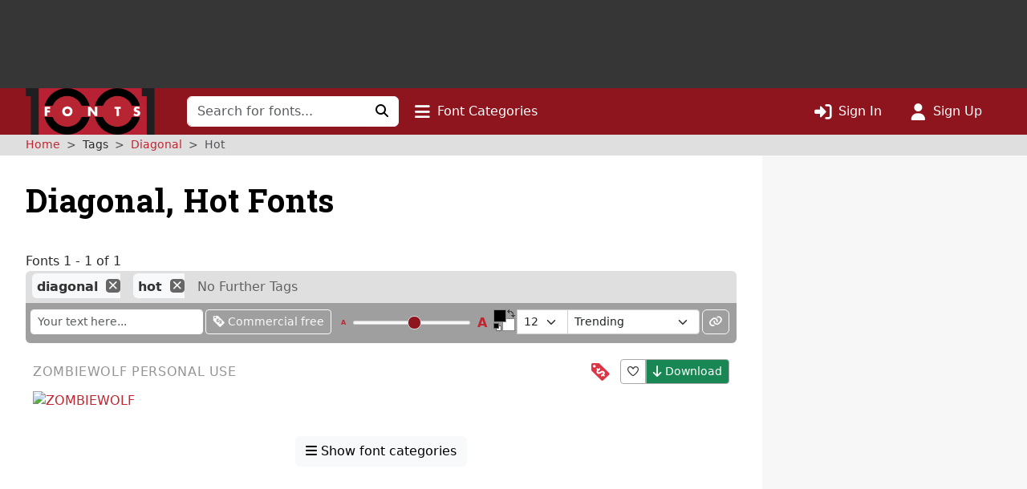

--- FILE ---
content_type: text/html; charset=utf-8
request_url: https://www.google.com/recaptcha/api2/aframe
body_size: 266
content:
<!DOCTYPE HTML><html><head><meta http-equiv="content-type" content="text/html; charset=UTF-8"></head><body><script nonce="5kn7m6mLIf2YnZa_dTwnbg">/** Anti-fraud and anti-abuse applications only. See google.com/recaptcha */ try{var clients={'sodar':'https://pagead2.googlesyndication.com/pagead/sodar?'};window.addEventListener("message",function(a){try{if(a.source===window.parent){var b=JSON.parse(a.data);var c=clients[b['id']];if(c){var d=document.createElement('img');d.src=c+b['params']+'&rc='+(localStorage.getItem("rc::a")?sessionStorage.getItem("rc::b"):"");window.document.body.appendChild(d);sessionStorage.setItem("rc::e",parseInt(sessionStorage.getItem("rc::e")||0)+1);localStorage.setItem("rc::h",'1769002185025');}}}catch(b){}});window.parent.postMessage("_grecaptcha_ready", "*");}catch(b){}</script></body></html>